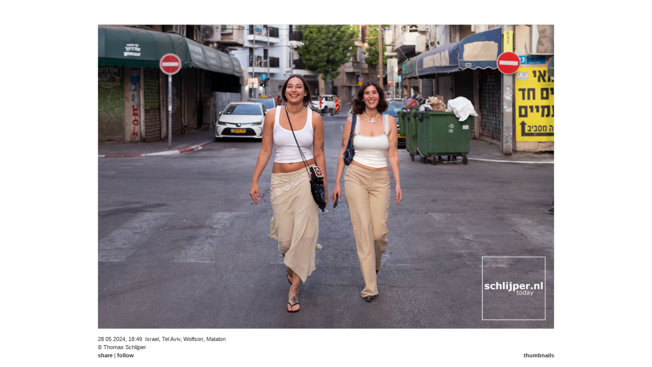

--- FILE ---
content_type: text/html;charset=UTF-8
request_url: https://schlijper.nl/240528-img-6605-tel-aviv-wolfson-hakhalutzim.photo
body_size: 2980
content:



<!DOCTYPE HTML PUBLIC "-//W3C//DTD HTML 4.01//EN" "https://www.w3.org/TR/html4/strict.dtd"><html xmlns="https://www.w3.org/1999/xhtml">
    <head>
        
            

    
    <link media="screen" href="/ext/css-minified/schlijper.combined.minified.css" rel="stylesheet" type="text/css" />

    <!--[if IE]>
        <link media="screen" href="/ext/css-minified/ie.css" rel="stylesheet" type="text/css" />
    <![endif]-->



            <title>schlijper.nl today | tue may 28, 2024  18:49 | img 6605 tel aviv wolfson hakhalutzim</title>
            <link href="/rss.cfm" type="application/rss+xml" rel="alternate" title="Sitewide RSS Feed" />
            
            
            <link rel="image_src" href="https://media.schlijper.nl/thumbnail/24/05/28/240528-img-6605-tel-aviv-wolfson-hakhalutzim.jpg" />
            
            
            <link rel="canonical" href="https://schlijper.nl/240528-img-6605-tel-aviv-wolfson-hakhalutzim.photo" />
            
                
            <meta name="robots" content="index,follow" />
            <meta name="description" content="28 05 2024, 18:49, Israel, Tel Aviv, Wolfson, Matalon&copy; Thomas Schlijper. Thomas Schlijper is a dutch freelance photographer based in Amsterdam. contact: thomas@schlijper.nl" />
            <meta name="keywords" content="img,6605,tel,aviv,wolfson,hakhalutzim,Israel,Israël,Tel Aviv,street,straat,straatbeeld,Wolfson,HaKhalutzim,Noa Ben Ishai,women,vrouwen,girls,meisjes" />
            <meta http-equiv="Content-Type" content="text/html; charset=utf-8" />
            <meta http-equiv="Cache-Control" content="public" />
            <meta name="apple-itunes-app" content="app-id=327540348">
            
            
            
            
            
            <meta name="y_key" content="5ea33b4df2c2f121" />      
            <meta name="google-site-verification" content="V3L5U3aNbBqRsRXjQnZgPVGLQ_41AfxJ0PRhOHSs6E8" />
            <meta name="msvalidate.01" content="E454F45387104BDC1F608590AA5C937D" />
            <!-- loadstorm-27622 -->
            
            
            
                <meta name="ICBM" content="32.058833333333,34.773033333333" />
                <meta name="geo.position" content="32.058833333333,34.773033333333" />
                <meta name="geo.placename" content="Wolfson, Matalon,Tel Aviv,Israel" />           
            
             
         
    </head>

        
    
    
        <body class="noJs">
        
            
	<div id="menu" class="ui-fade">
		
			<a 	href="/240528-img-6583-tel-aviv-jigal-alon.photo" 
				id="leftLink" 
				class="menuitembutton left ieRoundedCornerFix"
				title="Browse to previous photo">&#9664;</a>
			
		
		<a id="menuTodayLink" 	  href="/" 			 class="menuitem">today</a>
		<a id="menuArchiveLink"   href="/archive/" 	 class="menuitem">archive</a>
		<a id="menuPortfolioLink" href="/portfolio/" class="menuitem">portfolio</a>
		<a id="menuTagCloudLink"  href="/tagcloud/"  class="menuitem">tagcloud</a>
		<a id="menuSchlijperLink" href="/schlijper/" class="menuitem">schlijper</a>
		<a id="menuContactLink"   href="/contact/"   class="menuitem">contact</a>
				

		    
		
		
		
		<input    name="ss" 
		          id="ss" 
		          class="menuSearchBox javascriptonly ieRoundedCornerFix" 
		          value="(search)" 
		          disabled="disabled"/>
        
		
			<a 	href="/240529-img-6608-tel-aviv-derech-yafo-nahalat-binyamin.photo" 
				id="rightLink" 
				class="menuitembutton right ieRoundedCornerFix"
				title="Browse to next photo">&#9654;</a>
			
		
	</div>


            
            <br/>
            
                              
            
                

    
    <div id="contentWrapper" class="noJs"> 
        
            
                
            
            
            
            

            
            <span itemscope itemtype="http://www.schema.org/Photograph">
                
                          
                    
                     
                        <div id="panoramaScrollWrapper" class="noJs">
                            <img src="https://media.schlijper.nl/high/24/05/28/240528-img-6605-tel-aviv-wolfson-hakhalutzim.jpg"
                                 itemprop="url" 
                                 id="content"
                                 class="noJs"
                                 style=""
                                 border="0" 
                                 title="img_6605 tel aviv wolfson hakhalutzim"
                                 alt="Israel, Tel Aviv, May 28, 2024" />  
                        </div>                                
                       
                  
                    
                    
                    <br/>
                    
                    <div    id="contentDescriptionLeft" 
                            class="noJs" 
                            style="">
                        <span itemprop="datePublished" datetime="2024-05-28T18:49">
                            28 05 2024, 18:49</span><span itemprop="contentLocation" itemscope itemtype="http://www.schema.org/Place"><span itemprop="address" itemscope itemtype="http://www.schema.org/PostalAddress">&nbsp;
                                    <span itemprop="addressCountry">Israel</span>,
                                    <span itemprop="addressLocality">Tel Aviv</span>, 
                                    <span itemprop="streetAddress">Wolfson, Matalon</span>
                                
                            </span>
                            
                                
                                <span itemprop="geo" itemscope itemtype="http://schema.org/GeoCoordinates">
                                    <meta itemprop="latitude" content="32.058833333333" />
                                    <meta itemprop="longitude" content="34.773033333333" />
                                </span>
                            
                        </span>
                        <br/>
                        <div class="inlinediv">
                            
                            <span itemprop="author" itemscope itemtype="http://www.schema.org/Person">
                                
                                &copy; <span itemprop="name">Thomas Schlijper</span>
                            </span>
                        </div>
                        <div id="shareFollowBuyLinks" class="inlinediv">
                              <a id="shareLink"  class="javascriptonly" name="shareLink"  href="#">share</a> 
                            | <a id="followLink" class="javascriptonly" name="followLink" href="#">follow</a>
                            
                        </div>   
                        
                    </div>
                    
                    <div    id="contentDescriptionRight" 
                            class="noJs" 
                            style="">
                        <br/>
                        <br/>
                        
                         
                        <a id="thumbLink" href="/240528-img-6605-tel-aviv-wolfson-hakhalutzim.thumb">thumbnails</a>
                    </div>             
                                
                
            </span>            
                    
    </div>
    
    <div id="popUpContent" style="visibility:hidden;">
        <div id="followPopUpContent">
            <a class="shareLikeFollowLink" id="followRsLink" href="/rss.cfm">RSS</a><br>
            <a class="shareLikeFollowLink" id="followIoLink" href="https://itunes.apple.com/nl/app/schlijper/id327540348?mt=8">iPhone/iPad</a><br>
            <a class="shareLikeFollowLink" id="followTwLink" href="https://twitter.com/schlijper">Twitter</a><br>
            <a class="shareLikeFollowLink" id="followFbLink" href="https://www.facebook.com/schlijpernl">Facebook</a><br>
        </div> 
        
        <div id="sharePopUpContent" style="min-height:90px;min-width:120px;">
            <a class="shareLikeFollowLink" id="shareLiLink" href="https://schlijper.nl/240528-img-6605-tel-aviv-wolfson-hakhalutzim.photo">link</a><br>
            
            <a class="shareLikeFollowLink" id="shareEmLink" href="/cdn-cgi/l/email-protection#[base64]">email</a><br>
            
            <div class="shareButtonLiWrapper">
                <script data-cfasync="false" src="/cdn-cgi/scripts/5c5dd728/cloudflare-static/email-decode.min.js"></script><script type="IN/Share" data-url="https://schlijper.nl/240528-img-6605-tel-aviv-wolfson-hakhalutzim.photo" data-counter="right"></script>
            </div>
            
            <div class="shareButtonTwWrapper">
                <a href="https://twitter.com/share" class="twitter-share-button"
                    id="shareTwLink"
                    data-url="https://schlijper.nl/240528-img-6605-tel-aviv-wolfson-hakhalutzim.photo"
                    data-via="schlijper"
                    data-text="Check out this photo on schlijper.nl:"
                    data-related="schlijper"
                    data-count="horizontal">tweet</a>
            </div>
            <div class="shareButtonFbWrapper">
                <fb:like href="https://schlijper.nl/240528-img-6605-tel-aviv-wolfson-hakhalutzim.photo"
                    send="false"
                    layout="button_count"
                    width="200"
                    show_faces="false"
                    font="verdana"></fb:like><br>
            </div>
            <div class="shareButtonGpWrapper">
                <g:plusone size="small" href="https://schlijper.nl/240528-img-6605-tel-aviv-wolfson-hakhalutzim.photo"></g:plusone>
            </div>
        </div>
    </div>
     
    <script language="JavaScript" type="text/javascript"> 
        
        
            
                pic6701=new Image();
                pic6701.src="https://media.schlijper.nl/high/24/05/29/240529-img-6612-tel-aviv-derech-yafo-nahalat-binyamin.jpg"
                
        
            
                pic6702=new Image();
                pic6702.src="https://media.schlijper.nl/high/24/05/29/240529-img-6608-tel-aviv-derech-yafo-nahalat-binyamin.jpg"
                
        
            
                pic6703=new Image();
                pic6703.src="https://media.schlijper.nl/high/24/05/28/240528-img-6605-tel-aviv-wolfson-hakhalutzim.jpg"
                
        
            
                pic6704=new Image();
                pic6704.src="https://media.schlijper.nl/high/24/05/28/240528-img-6583-tel-aviv-jigal-alon.jpg"
                
        
            
                pic6705=new Image();
                pic6705.src="https://media.schlijper.nl/high/24/05/28/240528-img-6565-tel-aviv-harabi-mibachrach.jpg"
                
        
    </script>
     

            
  
                
            
                
            

    
    <script type="text/javascript" language="JavaScript" >
        var gaAccountCode           =   'UA-16434417-1';
        var gaDomainName            =   'schlijper.nl';
        var prevUrl                 =   '/240528-img-6583-tel-aviv-jigal-alon.photo';
        var nextUrl                 =   '/240529-img-6608-tel-aviv-derech-yafo-nahalat-binyamin.photo';
        var currentMediaFileId      =   '240528-img-6605-tel-aviv-wolfson-hakhalutzim';
        var pageType                =   'media';
        var viewType                =   'photo';
        var canonicalUrl            =   'https://schlijper.nl/240528-img-6605-tel-aviv-wolfson-hakhalutzim.photo';
        var origThumbsPerPage       =   '40';
        
            var mediaOrigWidth      =   2048;
            var mediaOrigHeight     =   1365;
            var mediaSizeType       =   'h';
            var mediaOrigSizeType   =   'h';
             
    </script>

    
        
        <script type="text/javascript" language="javascript" src="/ext/js-minified/schlijper.combined.minified.js"></script>
 
        
        
               
        
    
    
    
       
        



            <!-- hook for facebook code -->
            <div id="fb-root"></div>
        <script defer src="https://static.cloudflareinsights.com/beacon.min.js/vcd15cbe7772f49c399c6a5babf22c1241717689176015" integrity="sha512-ZpsOmlRQV6y907TI0dKBHq9Md29nnaEIPlkf84rnaERnq6zvWvPUqr2ft8M1aS28oN72PdrCzSjY4U6VaAw1EQ==" data-cf-beacon='{"version":"2024.11.0","token":"59fce5fcbcf449708d7a6484f9aaf4b8","r":1,"server_timing":{"name":{"cfCacheStatus":true,"cfEdge":true,"cfExtPri":true,"cfL4":true,"cfOrigin":true,"cfSpeedBrain":true},"location_startswith":null}}' crossorigin="anonymous"></script>
</body>        
    
</html>


--- FILE ---
content_type: text/html; charset=utf-8
request_url: https://accounts.google.com/o/oauth2/postmessageRelay?parent=https%3A%2F%2Fschlijper.nl&jsh=m%3B%2F_%2Fscs%2Fabc-static%2F_%2Fjs%2Fk%3Dgapi.lb.en.W5qDlPExdtA.O%2Fd%3D1%2Frs%3DAHpOoo8JInlRP_yLzwScb00AozrrUS6gJg%2Fm%3D__features__
body_size: 164
content:
<!DOCTYPE html><html><head><title></title><meta http-equiv="content-type" content="text/html; charset=utf-8"><meta http-equiv="X-UA-Compatible" content="IE=edge"><meta name="viewport" content="width=device-width, initial-scale=1, minimum-scale=1, maximum-scale=1, user-scalable=0"><script src='https://ssl.gstatic.com/accounts/o/2580342461-postmessagerelay.js' nonce="z0lXnBKS8f9VH69CdANGHA"></script></head><body><script type="text/javascript" src="https://apis.google.com/js/rpc:shindig_random.js?onload=init" nonce="z0lXnBKS8f9VH69CdANGHA"></script></body></html>